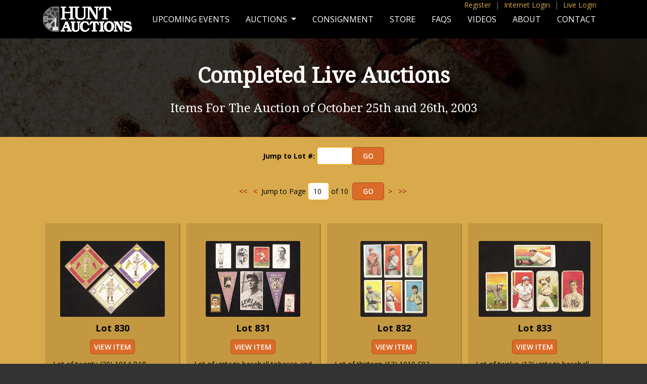

--- FILE ---
content_type: text/html;charset=UTF-8
request_url: https://huntauctions.com/live/view_lots_items_list_closed.cfm?auction_num=17&start_number=901&last_number=1000&ViewLotsBy=100&page_num=10&prev_page_num=7&auction_type=2
body_size: 92673
content:


   
<!DOCTYPE html PUBLIC "-//W3C//DTD XHTML 1.0 Transitional//EN" "http://www.w3.org/TR/xhtml1/DTD/xhtml1-transitional.dtd">
<html xmlns="http://www.w3.org/1999/xhtml">
<head><script type="text/javascript" src="/cf_scripts/scripts/cfform.js"></script>
<script type="text/javascript" src="/cf_scripts/scripts/masks.js"></script>

<meta http-equiv="Content-Type" content="text/html; charset=UTF-8" />

<title>Hunt Auctions, LLC</title>
<link rel="stylesheet" href="//maxcdn.bootstrapcdn.com/font-awesome/4.3.0/css/font-awesome.min.css">
<link href='https://fonts.googleapis.com/css?family=Open+Sans:400,600,700,400italic,700italic|Droid+Serif' rel='stylesheet' type='text/css'>
<link rel="stylesheet" type="text/css" href="/css/style.css" />
<link rel="stylesheet" type="text/css" href="/css/responsive.css">
<link rel="stylesheet" type="text/css" href="/bootstrap/bootstrap.css">
    <script type="text/javascript" src="/js/jquery-3.5.1.min.js"></script>
<script type="text/javascript" src="/bootstrap/bootstrap.min.js"></script>
<script type="text/javascript">
<!--
    _CF_checkGoToPage = function(_CF_this)
    {
        //reset on submit
        _CF_error_exists = false;
        _CF_error_messages = new Array();
        _CF_error_fields = new Object();
        _CF_FirstErrorField = null;

        //form element page_num 'INTEGER' validation checks
        if (!_CF_checkinteger(_CF_this['page_num'].value, false,true))
        {
            _CF_onError(_CF_this, "page_num", _CF_this['page_num'].value, "A valid Page # is Required");
            _CF_error_exists = true;
        }


        //display error messages and return success
        if( _CF_error_exists )
        {
            if( _CF_error_messages.length > 0 )
            {
                // show alert() message
                _CF_onErrorAlert(_CF_error_messages);
                // set focus to first form error, if the field supports js focus().
                if( _CF_this[_CF_FirstErrorField].type == "text" )
                { _CF_this[_CF_FirstErrorField].focus(); }

            }
            return false;
        }else {
            return true;
        }
    }
//-->
</script>
<script type="text/javascript">
<!--
    _CF_checkGoToPage = function(_CF_this)
    {
        //reset on submit
        _CF_error_exists = false;
        _CF_error_messages = new Array();
        _CF_error_fields = new Object();
        _CF_FirstErrorField = null;

        //form element page_num 'INTEGER' validation checks
        if (!_CF_checkinteger(_CF_this['page_num'].value, false,true))
        {
            _CF_onError(_CF_this, "page_num", _CF_this['page_num'].value, "A valid Page # is Required");
            _CF_error_exists = true;
        }


        //display error messages and return success
        if( _CF_error_exists )
        {
            if( _CF_error_messages.length > 0 )
            {
                // show alert() message
                _CF_onErrorAlert(_CF_error_messages);
                // set focus to first form error, if the field supports js focus().
                if( _CF_this[_CF_FirstErrorField].type == "text" )
                { _CF_this[_CF_FirstErrorField].focus(); }

            }
            return false;
        }else {
            return true;
        }
    }
//-->
</script>
</head>
<body>

	<style type="text/css">
@media screen and (min-width: 768px){
  .dropdown:hover .dropdown-menu, .btn-group:hover .dropdown-menu{
        display: block;
    }
    .dropdown-menu{
        margin-top: 0;
    }
    .dropdown-toggle{
        margin-bottom: 2px;
    }
    .navbar .dropdown-toggle, .nav-tabs .dropdown-toggle{
        margin-bottom: 0;
    }
}
</style>
<script type="text/javascript">
$(document).ready(function(){
    $(".dropdown, .btn-group").hover(function(){
        var dropdownMenu = $(this).children(".dropdown-menu");
        if(dropdownMenu.is(":visible")){
            dropdownMenu.parent().toggleClass("open");
        }
    });
});     
</script>



<div id="body-bg">
<div class="pagewide top-quick-menu d-none d-lg-block fixed-top">
    <div class="container">

<a href="https://www.huntauctions.com/phone/registration.cfm">Register</a> <span>|</span> <a href="https://huntauctions.com/phone/login_registration.cfm">Internet Login</a> <span>|</span> <a href="https://huntauctions.com/live/login_registration.cfm">Live Login</a> 



</div>
</div>
<nav class="navbar fixed-top navbar-expand-lg navbar-dark bg-dark">
<div class="container-lg">
  <a class="navbar-brand" href="https://huntauctions.com/"><img src="/images/responsive/hunt-logo.png" alt="Hunt Auctions, LLC"></a>
  <button class="navbar-toggler" type="button" data-toggle="collapse" data-target="#navbarSupportedContent" aria-controls="navbarSupportedContent" aria-expanded="false" aria-label="Toggle navigation">
    <span class="navbar-toggler-icon"></span>
  </button>

  <div class="collapse navbar-collapse" id="navbarSupportedContent">

    <ul class="navbar-nav ml-auto">

      <li class="nav-item">
        <a class="nav-link menu-item " href="/upcoming-events.cfm">Upcoming Events</a>
      </li>
      <li class="nav-item dropdown">
        <a class="nav-link dropdown-toggle" href="/auctions.cfm" id="navbarDropdown" role="button" data-toggle="dropdown" aria-haspopup="true" aria-expanded="false">
          Auctions
        </a>
        <div class="dropdown-menu" aria-labelledby="navbarDropdown">
          <a class="dropdown-item" href="/live/current.cfm">LIVE Auction</a>
          
		  <a class="dropdown-item" href="/phone/current.cfm">Internet Auction</a>
		  
          <a class="dropdown-item" href="/live/completed_auction.cfm">Completed Live Auction Results</a>
          
		  <a class="dropdown-item" href="/ruth.cfm">Babe Ruth Collection</a>
 
        </div>
      </li>
        
        <li class="nav-item">
        <a class="nav-link menu-item" href="/consignment.cfm">Consignment</a>
      </li> 
        
          <li class="nav-item">
        <a class="nav-link menu-item" href="https://store.huntauctions.com/">Store</a>
      </li> 
        
              <li class="nav-item">
        <a class="nav-link menu-item" href="/faqs.cfm">FAQs</a>
      </li> 
        
          <li class="nav-item">
        <a class="nav-link menu-item" href="/videos.cfm">Videos</a>
      </li> 
        
          <li class="nav-item">
        <a class="nav-link menu-item " href="/about.cfm">About</a>
      </li> 
        
          <li class="nav-item">
        <a class="nav-link menu-item  " href="/contact.cfm">Contact</a>
      </li> 
          




  <li class="nav-item hidden">
<a href="https://huntauctions.com/phone/registration.cfm">Register</a>
  </li> 

  <li class="nav-item hidden">
        <a href="https://huntauctions.com/phone/login_registration.cfm">Internet Log In</a>
      </li> 

  <li class="nav-item hidden">
<a href="https://huntauctions.com/live/login_registration.cfm">Live Login</a>
  </li> 







        
    </ul>
  </div>
  </div>
</nav>
		 <button onclick="topFunction()" id="myBtn" title="Go to top">Top</button>
 <div id="page-title-wrap" style="background-image:url('/images/responsive/banner-completed-live-auctions.jpg');">
<div id="page-title-short">
<h1>Completed Live Auctions</h1>
	<h3>Items For The Auction of October 25th and 26th, 2003</h3>
</div>
</div>

 <div style="text-align:center" class="pb-3">  
<FORM name="searchLot" ACTION="view_lots_items_list_closed.cfm" method="post">
 	<strong>Jump to Lot #:</strong> <input type="text" name="searchBy" value="" size="5"><input type="submit" name="submitit" value="Go">
	<input type="hidden" name="auction_num" value="17">
	 
		<input type="hidden" name="auction_type" value="2">
	
</form><br>
</div>


	<div style="text-align:center" class="pb-3">
	<form name="GoToPage" id="GoToPage" action="view_lots_items_list_closed.cfm" method="post" onsubmit="return _CF_checkGoToPage(this)"><a href="view_lots_items_list_closed.cfm?auction_num=17&start_number=1&last_number=100&ViewLotsBy=100&page_num=1&prev_page_num=10&auction_type=2"><<</a>&nbsp;&nbsp;&nbsp;<a href="view_lots_items_list_closed.cfm?auction_num=17&start_number=801&last_number=900&ViewLotsBy=100&page_num=9&prev_page_num=10&auction_type=2"><</a>&nbsp; 
Jump to Page <input name="page_num" id="page_num"  type="text" value="10" size="1"  /> of 10 &nbsp;<input type="submit" name="submitpage" value="Go"> 
		<input name="auction_num" id="auction_num"  type="hidden" value="17" /> <input name="auction_type" id="auction_type"  type="hidden" value="2" /><input name="prev_page_num" id="prev_page_num"  type="hidden" value="10" /><input name="ViewLotsBy" id="ViewLotsBy"  type="hidden" value="100" /><input name="start_number" id="start_number"  type="hidden" value="901" />
		&nbsp;<a href="">></a>&nbsp;&nbsp;&nbsp;<a href="view_lots_items_list_closed.cfm?auction_num=17&start_number=901&last_number=1000&ViewLotsBy=100&page_num=10&prev_page_num=10&auction_type=2">>></a>&nbsp;<br>
	</form>

	</div>

   
	<div class="tiles">

				
					
					<div class="tile-wrap">
					
		<div class="item-image">
          
		  	 <div style="text-align:center; margin:10px 0;">
					
						<a href="imageviewer_online.cfm?auction_num=17&lot_num=830&lot_qual=" target="_top">
	    			<img src="../imgoct03/830.jpg" ></a>
						
						
					
			</div>
 		 
                </div>

             
      <div class="item-lot"><b>Lot 830</b></div>          
       <div style="text-align:center; margin:10px 0;">
           
		   
<a href="imageviewer.cfm?auction_num=17&lot_num=830&lot_qual=&BP" target="_top" class="btn-orange">
										View Item</a>
			
         </div>
      
       <div class="item-desc">Lot of twenty-(20) 1914 B18 baseball tobacco blankets. </div>    
      
      
      
 <div class="item-estimate" style="font-size:16px;margin-bottom:5px;">
                      
	  
            <strong>Est. Price Range</strong><br>

</div>  

<div class="item-sold-for" style="font-size:16px;">     
<strong>Sold For Price</strong><br/>
	
								
								<a href="https://huntauctions.com/live/login_registration.cfm">Login</a> or <a href="https://huntauctions.com/phone/registration.cfm">Register</a></font>
									
                  </div>
       <div class="clear"></div>

                    </div>
					
					
					<div class="tile-wrap">
					
		<div class="item-image">
          
		  	 <div style="text-align:center; margin:10px 0;">
					
						<a href="imageviewer_online.cfm?auction_num=17&lot_num=831&lot_qual=" target="_top">
	    			<img src="../imgoct03/831.jpg" ></a>
						
						
					
			</div>
 		 
                </div>

             
      <div class="item-lot"><b>Lot 831</b></div>          
       <div style="text-align:center; margin:10px 0;">
           
		   
<a href="imageviewer.cfm?auction_num=17&lot_num=831&lot_qual=&BP" target="_top" class="btn-orange">
										View Item</a>
			
         </div>
      
       <div class="item-desc">Lot of vintage baseball tobacco and candy cards c.1910-1930's. Total of (26) cads incl. (4) 1916 BF2 pennants, T-205 cards, (4) 1904 Fan Craze cards, Goudey premium cards, and several misc. candy cards incl. Vosskamps and Cracker Jack: Range GD-EX/MT</div>    
      
      
      
 <div class="item-estimate" style="font-size:16px;margin-bottom:5px;">
                      
	  
            <strong>Est. Price Range</strong><br>

</div>  

<div class="item-sold-for" style="font-size:16px;">     
<strong>Sold For Price</strong><br/>
	
								
								<a href="https://huntauctions.com/live/login_registration.cfm">Login</a> or <a href="https://huntauctions.com/phone/registration.cfm">Register</a></font>
									
                  </div>
       <div class="clear"></div>

                    </div>
					
					
					<div class="tile-wrap">
					
		<div class="item-image">
          
		  	 <div style="text-align:center; margin:10px 0;">
					
						<a href="imageviewer_online.cfm?auction_num=17&lot_num=832&lot_qual=" target="_top">
	    			<img src="../imgoct03/832.jpg" ></a>
						
						
					
			</div>
 		 
                </div>

             
      <div class="item-lot"><b>Lot 832</b></div>          
       <div style="text-align:center; margin:10px 0;">
           
		   
<a href="imageviewer.cfm?auction_num=17&lot_num=832&lot_qual=&BP" target="_top" class="btn-orange">
										View Item</a>
			
         </div>
      
       <div class="item-desc">Lot of thirteen-(13) 1910 E93 Standard Caramel baseball cards. </div>    
      
      
      
 <div class="item-estimate" style="font-size:16px;margin-bottom:5px;">
                      
	  
            <strong>Est. Price Range</strong><br>

</div>  

<div class="item-sold-for" style="font-size:16px;">     
<strong>Sold For Price</strong><br/>
	
								
								<a href="https://huntauctions.com/live/login_registration.cfm">Login</a> or <a href="https://huntauctions.com/phone/registration.cfm">Register</a></font>
									
                  </div>
       <div class="clear"></div>

                    </div>
					
					
					<div class="tile-wrap">
					
		<div class="item-image">
          
		  	 <div style="text-align:center; margin:10px 0;">
					
						<a href="imageviewer_online.cfm?auction_num=17&lot_num=833&lot_qual=" target="_top">
	    			<img src="../imgoct03/833.jpg" ></a>
						
						
					
			</div>
 		 
                </div>

             
      <div class="item-lot"><b>Lot 833</b></div>          
       <div style="text-align:center; margin:10px 0;">
           
		   
<a href="imageviewer.cfm?auction_num=17&lot_num=833&lot_qual=&BP" target="_top" class="btn-orange">
										View Item</a>
			
         </div>
      
       <div class="item-desc">Lot of twelve-(12) vintage baseball caramel and tobacco cards. Includes 1908 E102 Honus Wagner (GD-VG), (7) 1909-11 E90-1 American Caramel cards incl. Bender and Chase, and several other misc. cards incl. Shean caramel card with unusual animal card set advertising on back: Range GD-VG/EX</div>    
      
      
      
 <div class="item-estimate" style="font-size:16px;margin-bottom:5px;">
                      
	  
            <strong>Est. Price Range</strong><br>

</div>  

<div class="item-sold-for" style="font-size:16px;">     
<strong>Sold For Price</strong><br/>
	
								
								<a href="https://huntauctions.com/live/login_registration.cfm">Login</a> or <a href="https://huntauctions.com/phone/registration.cfm">Register</a></font>
									
                  </div>
       <div class="clear"></div>

                    </div>
					
					
					<div class="tile-wrap">
					
		<div class="item-image">
          
		  	 <div style="text-align:center; margin:10px 0;">
					
						<a href="imageviewer_online.cfm?auction_num=17&lot_num=834&lot_qual=" target="_top">
	    			<img src="../imgoct03/834.jpg" ></a>
						
						
					
			</div>
 		 
                </div>

             
      <div class="item-lot"><b>Lot 834</b></div>          
       <div style="text-align:center; margin:10px 0;">
           
		   
<a href="imageviewer.cfm?auction_num=17&lot_num=834&lot_qual=&BP" target="_top" class="btn-orange">
										View Item</a>
			
         </div>
      
       <div class="item-desc">Lot of seventy six-(76) American Caramel baseball cards. Includes both 1921 E121 and 1922 E121 cards, clean overall group incl. Johnson, Pennock, McGraw, Frisch, Huggins, Faber, and Schalk: Range VG-EX/MT</div>    
      
      
      
 <div class="item-estimate" style="font-size:16px;margin-bottom:5px;">
                      
	  
            <strong>Est. Price Range</strong><br>

</div>  

<div class="item-sold-for" style="font-size:16px;">     
<strong>Sold For Price</strong><br/>
	
								
								<a href="https://huntauctions.com/live/login_registration.cfm">Login</a> or <a href="https://huntauctions.com/phone/registration.cfm">Register</a></font>
									
                  </div>
       <div class="clear"></div>

                    </div>
					
					
					<div class="tile-wrap">
					
		<div class="item-image">
          
		  	 <div style="text-align:center; margin:10px 0;">
					
						<a href="imageviewer_online.cfm?auction_num=17&lot_num=835&lot_qual=" target="_top">
	    			<img src="../imgoct03/835.jpg" ></a>
						
						
					
			</div>
 		 
                </div>

             
      <div class="item-lot"><b>Lot 835</b></div>          
       <div style="text-align:center; margin:10px 0;">
           
		   
<a href="imageviewer.cfm?auction_num=17&lot_num=835&lot_qual=&BP" target="_top" class="btn-orange">
										View Item</a>
			
         </div>
      
       <div class="item-desc">Lot of eleven-(11) 1922 W575-2 baseball cards. </div>    
      
      
      
 <div class="item-estimate" style="font-size:16px;margin-bottom:5px;">
                      
	  
            <strong>Est. Price Range</strong><br>

</div>  

<div class="item-sold-for" style="font-size:16px;">     
<strong>Sold For Price</strong><br/>
	
								
								<a href="https://huntauctions.com/live/login_registration.cfm">Login</a> or <a href="https://huntauctions.com/phone/registration.cfm">Register</a></font>
									
                  </div>
       <div class="clear"></div>

                    </div>
					
					
					<div class="tile-wrap">
					
		<div class="item-image">
          
		  	 <div style="text-align:center; margin:10px 0;">
					
						<a href="imageviewer_online.cfm?auction_num=17&lot_num=836&lot_qual=" target="_top">
	    			<img src="../imgoct03/836.jpg" ></a>
						
						
					
			</div>
 		 
                </div>

             
      <div class="item-lot"><b>Lot 836</b></div>          
       <div style="text-align:center; margin:10px 0;">
           
		   
<a href="imageviewer.cfm?auction_num=17&lot_num=836&lot_qual=&BP" target="_top" class="btn-orange">
										View Item</a>
			
         </div>
      
       <div class="item-desc">Lot of thirteen-(13) early baseball tobacco and candy cards to include Contentea tobacco cards. </div>    
      
      
      
 <div class="item-estimate" style="font-size:16px;margin-bottom:5px;">
                      
	  
            <strong>Est. Price Range</strong><br>

</div>  

<div class="item-sold-for" style="font-size:16px;">     
<strong>Sold For Price</strong><br/>
	
								
								<a href="https://huntauctions.com/live/login_registration.cfm">Login</a> or <a href="https://huntauctions.com/phone/registration.cfm">Register</a></font>
									
                  </div>
       <div class="clear"></div>

                    </div>
					
					
					<div class="tile-wrap">
					
		<div class="item-image">
          
		  	 <div style="text-align:center; margin:10px 0;">
					
						<a href="imageviewer_online.cfm?auction_num=17&lot_num=837&lot_qual=" target="_top">
	    			<img src="../imgoct03/837.jpg" ></a>
						
						
					
			</div>
 		 
                </div>

             
      <div class="item-lot"><b>Lot 837</b></div>          
       <div style="text-align:center; margin:10px 0;">
           
		   
<a href="imageviewer.cfm?auction_num=17&lot_num=837&lot_qual=&BP" target="_top" class="btn-orange">
										View Item</a>
			
         </div>
      
       <div class="item-desc">Lot of one hundred and fifteen-(115) 1909-11 T-206 baseball tobacco cards. </div>    
      
      
      
 <div class="item-estimate" style="font-size:16px;margin-bottom:5px;">
                      
	  
            <strong>Est. Price Range</strong><br>

</div>  

<div class="item-sold-for" style="font-size:16px;">     
<strong>Sold For Price</strong><br/>
	
								
								<a href="https://huntauctions.com/live/login_registration.cfm">Login</a> or <a href="https://huntauctions.com/phone/registration.cfm">Register</a></font>
									
                  </div>
       <div class="clear"></div>

                    </div>
					
					
					<div class="tile-wrap">
					
		<div class="item-image">
          
		  	 <div style="text-align:center; margin:10px 0;">
					
						<a href="imageviewer_online.cfm?auction_num=17&lot_num=838&lot_qual=" target="_top">
	    			<img src="../imgoct03/838.jpg" ></a>
						
						
					
			</div>
 		 
                </div>

             
      <div class="item-lot"><b>Lot 838</b></div>          
       <div style="text-align:center; margin:10px 0;">
           
		   
<a href="imageviewer.cfm?auction_num=17&lot_num=838&lot_qual=&BP" target="_top" class="btn-orange">
										View Item</a>
			
         </div>
      
       <div class="item-desc">1909-11 T-206 Ty Cobb. </div>    
      
      
      
 <div class="item-estimate" style="font-size:16px;margin-bottom:5px;">
                      
	  
            <strong>Est. Price Range</strong><br>

</div>  

<div class="item-sold-for" style="font-size:16px;">     
<strong>Sold For Price</strong><br/>
	
								
								<a href="https://huntauctions.com/live/login_registration.cfm">Login</a> or <a href="https://huntauctions.com/phone/registration.cfm">Register</a></font>
									
                  </div>
       <div class="clear"></div>

                    </div>
					
					
					<div class="tile-wrap">
					
		<div class="item-image">
          
		  	 <div style="text-align:center; margin:10px 0;">
					
						<a href="imageviewer_online.cfm?auction_num=17&lot_num=839&lot_qual=" target="_top">
	    			<img src="../imgoct03/839.jpg" ></a>
						
						
					
			</div>
 		 
                </div>

             
      <div class="item-lot"><b>Lot 839</b></div>          
       <div style="text-align:center; margin:10px 0;">
           
		   
<a href="imageviewer.cfm?auction_num=17&lot_num=839&lot_qual=&BP" target="_top" class="btn-orange">
										View Item</a>
			
         </div>
      
       <div class="item-desc">Lot of sixty seven (67) vintage non-sports cards to include Goudey Indian cards, Soldier Boys, and War Gum cards: Range GD-EX/MT</div>    
      
      
      
 <div class="item-estimate" style="font-size:16px;margin-bottom:5px;">
                      
	  
            <strong>Est. Price Range</strong><br>

</div>  

<div class="item-sold-for" style="font-size:16px;">     
<strong>Sold For Price</strong><br/>
	
								
								<a href="https://huntauctions.com/live/login_registration.cfm">Login</a> or <a href="https://huntauctions.com/phone/registration.cfm">Register</a></font>
									
                  </div>
       <div class="clear"></div>

                    </div>
					
					
					<div class="tile-wrap">
					
		<div class="item-image">
          
		  	 <div style="text-align:center; margin:10px 0;">
					
						<a href="imageviewer_online.cfm?auction_num=17&lot_num=840&lot_qual=" target="_top">
	    			<img src="../imgoct03/840.jpg" ></a>
						
						
					
			</div>
 		 
                </div>

             
      <div class="item-lot"><b>Lot 840</b></div>          
       <div style="text-align:center; margin:10px 0;">
           
		   
<a href="imageviewer.cfm?auction_num=17&lot_num=840&lot_qual=&BP" target="_top" class="btn-orange">
										View Item</a>
			
         </div>
      
       <div class="item-desc">Lot of two-(2) 1933 Goudey baseball star cards: Lou Gehrig #92: VG-EX and Herb Pennock #138: VG</div>    
      
      
      
 <div class="item-estimate" style="font-size:16px;margin-bottom:5px;">
                      
	  
            <strong>Est. Price Range</strong><br>

</div>  

<div class="item-sold-for" style="font-size:16px;">     
<strong>Sold For Price</strong><br/>
	
								
								<a href="https://huntauctions.com/live/login_registration.cfm">Login</a> or <a href="https://huntauctions.com/phone/registration.cfm">Register</a></font>
									
                  </div>
       <div class="clear"></div>

                    </div>
					
					
					<div class="tile-wrap">
					
		<div class="item-image">
          
		  	 <div style="text-align:center; margin:10px 0;">
					
						<a href="imageviewer_online.cfm?auction_num=17&lot_num=841&lot_qual=" target="_top">
	    			<img src="../imgoct03/841.jpg" ></a>
						
						
					
			</div>
 		 
                </div>

             
      <div class="item-lot"><b>Lot 841</b></div>          
       <div style="text-align:center; margin:10px 0;">
           
		   
<a href="imageviewer.cfm?auction_num=17&lot_num=841&lot_qual=&BP" target="_top" class="btn-orange">
										View Item</a>
			
         </div>
      
       <div class="item-desc">1939 Play Ball  Mel Ott auto. </div>    
      
      
      
 <div class="item-estimate" style="font-size:16px;margin-bottom:5px;">
                      
	  
            <strong>Est. Price Range</strong><br>

</div>  

<div class="item-sold-for" style="font-size:16px;">     
<strong>Sold For Price</strong><br/>
	
								
								<a href="https://huntauctions.com/live/login_registration.cfm">Login</a> or <a href="https://huntauctions.com/phone/registration.cfm">Register</a></font>
									
                  </div>
       <div class="clear"></div>

                    </div>
					
					
					<div class="tile-wrap">
					
		<div class="item-image">
          
		  	 <div style="text-align:center; margin:10px 0;">
					
						<a href="imageviewer_online.cfm?auction_num=17&lot_num=842&lot_qual=" target="_top">
	    			<img src="../imgoct03/842.jpg" ></a>
						
						
					
			</div>
 		 
                </div>

             
      <div class="item-lot"><b>Lot 842</b></div>          
       <div style="text-align:center; margin:10px 0;">
           
		   
<a href="imageviewer.cfm?auction_num=17&lot_num=842&lot_qual=&BP" target="_top" class="btn-orange">
										View Item</a>
			
         </div>
      
       <div class="item-desc">Lot of Play Ball baseball cards to include: (96) 1940 Play Ball cards incl. Baker, Vaughan, Waner, Casey, and Walters: Range GD-EX/MT and (7) 1939 Play Ball cards incl. Waner and Vaughan: Range VG-EX</div>    
      
      
      
 <div class="item-estimate" style="font-size:16px;margin-bottom:5px;">
                      
	  
            <strong>Est. Price Range</strong><br>

</div>  

<div class="item-sold-for" style="font-size:16px;">     
<strong>Sold For Price</strong><br/>
	
								
								<a href="https://huntauctions.com/live/login_registration.cfm">Login</a> or <a href="https://huntauctions.com/phone/registration.cfm">Register</a></font>
									
                  </div>
       <div class="clear"></div>

                    </div>
					
					
					<div class="tile-wrap">
					
		<div class="item-image">
          
		  	 <div style="text-align:center; margin:10px 0;">
					
						<a href="imageviewer_online.cfm?auction_num=17&lot_num=843&lot_qual=" target="_top">
	    			<img src="../imgoct03/843.jpg" ></a>
						
						
					
			</div>
 		 
                </div>

             
      <div class="item-lot"><b>Lot 843</b></div>          
       <div style="text-align:center; margin:10px 0;">
           
		   
<a href="imageviewer.cfm?auction_num=17&lot_num=843&lot_qual=&BP" target="_top" class="btn-orange">
										View Item</a>
			
         </div>
      
       <div class="item-desc">Lot of thirty four baseball star cards c.1950-70's. Includes Musial (auto.), (2) N.Ryan auto. cards, (4) football cards incl. Namth and Unitas, Mantle, Aaron, and Banks: Range VG-NM</div>    
      
      
      
 <div class="item-estimate" style="font-size:16px;margin-bottom:5px;">
                      
	  
            <strong>Est. Price Range</strong><br>

</div>  

<div class="item-sold-for" style="font-size:16px;">     
<strong>Sold For Price</strong><br/>
	
								
								<a href="https://huntauctions.com/live/login_registration.cfm">Login</a> or <a href="https://huntauctions.com/phone/registration.cfm">Register</a></font>
									
                  </div>
       <div class="clear"></div>

                    </div>
					
					
					<div class="tile-wrap">
					
		<div class="item-image">
          
		  	 <div style="text-align:center; margin:10px 0;">
					
						<a href="imageviewer_online.cfm?auction_num=17&lot_num=844&lot_qual=" target="_top">
	    			<img src="../imgoct03/844.jpg" ></a>
						
						
					
			</div>
 		 
                </div>

             
      <div class="item-lot"><b>Lot 844</b></div>          
       <div style="text-align:center; margin:10px 0;">
           
		   
<a href="imageviewer.cfm?auction_num=17&lot_num=844&lot_qual=&BP" target="_top" class="btn-orange">
										View Item</a>
			
         </div>
      
       <div class="item-desc">Lot of two-(2) Mickey Mantle cards: 1954 Bowman #65: EX-MT and 1956 Topps #135 (has some surface undualtion): EX</div>    
      
      
      
 <div class="item-estimate" style="font-size:16px;margin-bottom:5px;">
                      
	  
            <strong>Est. Price Range</strong><br>

</div>  

<div class="item-sold-for" style="font-size:16px;">     
<strong>Sold For Price</strong><br/>
	
								
								<a href="https://huntauctions.com/live/login_registration.cfm">Login</a> or <a href="https://huntauctions.com/phone/registration.cfm">Register</a></font>
									
                  </div>
       <div class="clear"></div>

                    </div>
					
					
					<div class="tile-wrap">
					
		<div class="item-image">
          
		  	 <div style="text-align:center; margin:10px 0;">
					
						<a href="imageviewer_online.cfm?auction_num=17&lot_num=845&lot_qual=" target="_top">
	    			<img src="../imgoct03/845.jpg" ></a>
						
						
					
			</div>
 		 
                </div>

             
      <div class="item-lot"><b>Lot 845</b></div>          
       <div style="text-align:center; margin:10px 0;">
           
		   
<a href="imageviewer.cfm?auction_num=17&lot_num=845&lot_qual=&BP" target="_top" class="btn-orange">
										View Item</a>
			
         </div>
      
       <div class="item-desc">Lot of twelve-(12) Mickey Mantle baseball cards to include: 1953 Topps, 1955 Bowman, 1954 Bowman, 1953 Bowman Color, 1952 Bowman, 1960 Topps, 1959 Topps, 1958 Topps All-Star, 1958 Topps, 1957 Topps Mantle/Berra, 1957 Topps, and 1956 Topps: Range VG-EX/MT</div>    
      
      
      
 <div class="item-estimate" style="font-size:16px;margin-bottom:5px;">
                      
	  
            <strong>Est. Price Range</strong><br>

</div>  

<div class="item-sold-for" style="font-size:16px;">     
<strong>Sold For Price</strong><br/>
	
								
								<a href="https://huntauctions.com/live/login_registration.cfm">Login</a> or <a href="https://huntauctions.com/phone/registration.cfm">Register</a></font>
									
                  </div>
       <div class="clear"></div>

                    </div>
					
					
					<div class="tile-wrap">
					
		<div class="item-image">
          
		  	 <div style="text-align:center; margin:10px 0;">
					
						<a href="imageviewer_online.cfm?auction_num=17&lot_num=846&lot_qual=" target="_top">
	    			<img src="../imgoct03/846.jpg" ></a>
						
						
					
			</div>
 		 
                </div>

             
      <div class="item-lot"><b>Lot 846</b></div>          
       <div style="text-align:center; margin:10px 0;">
           
		   
<a href="imageviewer.cfm?auction_num=17&lot_num=846&lot_qual=&BP" target="_top" class="btn-orange">
										View Item</a>
			
         </div>
      
       <div class="item-desc">Lot of vintage baseball cards c.1950-70's to include: (84) misc. cards incl. 1955 Bowman and 1959 Topps: Range GD-NM and (65) 1955 Topps common player cards: Range VG-NM</div>    
      
      
      
 <div class="item-estimate" style="font-size:16px;margin-bottom:5px;">
                      
	  
            <strong>Est. Price Range</strong><br>

</div>  

<div class="item-sold-for" style="font-size:16px;">     
<strong>Sold For Price</strong><br/>
	
								
								<a href="https://huntauctions.com/live/login_registration.cfm">Login</a> or <a href="https://huntauctions.com/phone/registration.cfm">Register</a></font>
									
                  </div>
       <div class="clear"></div>

                    </div>
					
					
					<div class="tile-wrap">
					
		<div class="item-image">
          
		  	 <div style="text-align:center; margin:10px 0;">
					
						<a href="imageviewer_online.cfm?auction_num=17&lot_num=847&lot_qual=" target="_top">
	    			<img src="../imgoct03/847.jpg" ></a>
						
						
					
			</div>
 		 
                </div>

             
      <div class="item-lot"><b>Lot 847</b></div>          
       <div style="text-align:center; margin:10px 0;">
           
		   
<a href="imageviewer.cfm?auction_num=17&lot_num=847&lot_qual=&BP" target="_top" class="btn-orange">
										View Item</a>
			
         </div>
      
       <div class="item-desc">Lot of sixty three-(63) vintage Topps and Bowman baseball cards c.1950-60's. </div>    
      
      
      
 <div class="item-estimate" style="font-size:16px;margin-bottom:5px;">
                      
	  
            <strong>Est. Price Range</strong><br>

</div>  

<div class="item-sold-for" style="font-size:16px;">     
<strong>Sold For Price</strong><br/>
	
								
								<a href="https://huntauctions.com/live/login_registration.cfm">Login</a> or <a href="https://huntauctions.com/phone/registration.cfm">Register</a></font>
									
                  </div>
       <div class="clear"></div>

                    </div>
					
					
					<div class="tile-wrap">
					
		<div class="item-image">
          
		  	 <div style="text-align:center; margin:10px 0;">
					
						<a href="imageviewer_online.cfm?auction_num=17&lot_num=848&lot_qual=" target="_top">
	    			<img src="../imgoct03/848.jpg" ></a>
						
						
					
			</div>
 		 
                </div>

             
      <div class="item-lot"><b>Lot 848</b></div>          
       <div style="text-align:center; margin:10px 0;">
           
		   
<a href="imageviewer.cfm?auction_num=17&lot_num=848&lot_qual=&BP" target="_top" class="btn-orange">
										View Item</a>
			
         </div>
      
       <div class="item-desc">1967 Topps baseball card set. </div>    
      
      
      
 <div class="item-estimate" style="font-size:16px;margin-bottom:5px;">
                      
	  
            <strong>Est. Price Range</strong><br>

</div>  

<div class="item-sold-for" style="font-size:16px;">     
<strong>Sold For Price</strong><br/>
	
								
								<a href="https://huntauctions.com/live/login_registration.cfm">Login</a> or <a href="https://huntauctions.com/phone/registration.cfm">Register</a></font>
									
                  </div>
       <div class="clear"></div>

                    </div>
					
					
					<div class="tile-wrap">
					
		<div class="item-image">
          
		  	 <div style="text-align:center; margin:10px 0;">
					
						<a href="imageviewer_online.cfm?auction_num=17&lot_num=849&lot_qual=" target="_top">
	    			<img src="../imgoct03/849.jpg" ></a>
						
						
					
			</div>
 		 
                </div>

             
      <div class="item-lot"><b>Lot 849</b></div>          
       <div style="text-align:center; margin:10px 0;">
           
		   
<a href="imageviewer.cfm?auction_num=17&lot_num=849&lot_qual=&BP" target="_top" class="btn-orange">
										View Item</a>
			
         </div>
      
       <div class="item-desc">Lot of two-(2) Topps baseball card sets: 1975 and 1976 Topps sets each including several key rookie cards of the era. </div>    
      
      
      
 <div class="item-estimate" style="font-size:16px;margin-bottom:5px;">
                      
	  
            <strong>Est. Price Range</strong><br>

</div>  

<div class="item-sold-for" style="font-size:16px;">     
<strong>Sold For Price</strong><br/>
	
								
								<a href="https://huntauctions.com/live/login_registration.cfm">Login</a> or <a href="https://huntauctions.com/phone/registration.cfm">Register</a></font>
									
                  </div>
       <div class="clear"></div>

                    </div>
					
					
					<div class="tile-wrap">
					
		<div class="item-image">
          
		  	 <div style="text-align:center; margin:10px 0;">
					
						<a href="imageviewer_online.cfm?auction_num=17&lot_num=849&lot_qual=a" target="_top">
	    			<img src="../imgoct03/849a.jpg" ></a>
						
						
					
			</div>
 		 
                </div>

             
      <div class="item-lot"><b>Lot 849a</b></div>          
       <div style="text-align:center; margin:10px 0;">
           
		   
<a href="imageviewer.cfm?auction_num=17&lot_num=849&lot_qual=a&BP" target="_top" class="btn-orange">
										View Item</a>
			
         </div>
      
       <div class="item-desc"></div>    
      
      
      
 <div class="item-estimate" style="font-size:16px;margin-bottom:5px;">
                      
	  
            <strong>Est. Price Range</strong><br>

</div>  

<div class="item-sold-for" style="font-size:16px;">     
<strong>Sold For Price</strong><br/>
	
								
								<a href="https://huntauctions.com/live/login_registration.cfm">Login</a> or <a href="https://huntauctions.com/phone/registration.cfm">Register</a></font>
									
                  </div>
       <div class="clear"></div>

                    </div>
					
					
					<div class="tile-wrap">
					
		<div class="item-image">
          
		  	 <div style="text-align:center; margin:10px 0;">
					
						<a href="imageviewer_online.cfm?auction_num=17&lot_num=850&lot_qual=" target="_top">
	    			<img src="../imgoct03/850.jpg" ></a>
						
						
					
			</div>
 		 
                </div>

             
      <div class="item-lot"><b>Lot 850</b></div>          
       <div style="text-align:center; margin:10px 0;">
           
		   
<a href="imageviewer.cfm?auction_num=17&lot_num=850&lot_qual=&BP" target="_top" class="btn-orange">
										View Item</a>
			
         </div>
      
       <div class="item-desc">Lot of golf related auto. items to include: (76) 1991 Pro Set auto. golf cards incl. Sluman  and Roberts: NM and (10) auto. golf balls incl. Ray Flloyd, Billy Casper, and actor Art Carney: Range EX-NM. </div>    
      
      
      
 <div class="item-estimate" style="font-size:16px;margin-bottom:5px;">
                      
	  
            <strong>Est. Price Range</strong><br>

</div>  

<div class="item-sold-for" style="font-size:16px;">     
<strong>Sold For Price</strong><br/>
	
								
								<a href="https://huntauctions.com/live/login_registration.cfm">Login</a> or <a href="https://huntauctions.com/phone/registration.cfm">Register</a></font>
									
                  </div>
       <div class="clear"></div>

                    </div>
					
					
					<div class="tile-wrap">
					
		<div class="item-image">
          
		  	 <div style="text-align:center; margin:10px 0;">
					
						<a href="imageviewer_online.cfm?auction_num=17&lot_num=851&lot_qual=" target="_top">
	    			<img src="../imgoct03/851.jpg" ></a>
						
						
					
			</div>
 		 
                </div>

             
      <div class="item-lot"><b>Lot 851</b></div>          
       <div style="text-align:center; margin:10px 0;">
           
		   
<a href="imageviewer.cfm?auction_num=17&lot_num=851&lot_qual=&BP" target="_top" class="btn-orange">
										View Item</a>
			
         </div>
      
       <div class="item-desc">Lot of five-(5) modern era golf auto. </div>    
      
      
      
 <div class="item-estimate" style="font-size:16px;margin-bottom:5px;">
                      
	  
            <strong>Est. Price Range</strong><br>

</div>  

<div class="item-sold-for" style="font-size:16px;">     
<strong>Sold For Price</strong><br/>
	
								
								<a href="https://huntauctions.com/live/login_registration.cfm">Login</a> or <a href="https://huntauctions.com/phone/registration.cfm">Register</a></font>
									
                  </div>
       <div class="clear"></div>

                    </div>
					
					
					<div class="tile-wrap">
					
		<div class="item-image">
          
		  	 <div style="text-align:center; margin:10px 0;">
					
						<a href="imageviewer_online.cfm?auction_num=17&lot_num=852&lot_qual=" target="_top">
	    			<img src="../imgoct03/852.jpg" ></a>
						
						
					
			</div>
 		 
                </div>

             
      <div class="item-lot"><b>Lot 852</b></div>          
       <div style="text-align:center; margin:10px 0;">
           
		   
<a href="imageviewer.cfm?auction_num=17&lot_num=852&lot_qual=&BP" target="_top" class="btn-orange">
										View Item</a>
			
         </div>
      
       <div class="item-desc">Lot of two-(2) Byron Nelson auto. </div>    
      
      
      
 <div class="item-estimate" style="font-size:16px;margin-bottom:5px;">
                      
	  
            <strong>Est. Price Range</strong><br>

</div>  

<div class="item-sold-for" style="font-size:16px;">     
<strong>Sold For Price</strong><br/>
	
								
								<a href="https://huntauctions.com/live/login_registration.cfm">Login</a> or <a href="https://huntauctions.com/phone/registration.cfm">Register</a></font>
									
                  </div>
       <div class="clear"></div>

                    </div>
					
					
					<div class="tile-wrap">
					
		<div class="item-image">
          
		  	 <div style="text-align:center; margin:10px 0;">
					
						<a href="imageviewer_online.cfm?auction_num=17&lot_num=853&lot_qual=" target="_top">
	    			<img src="../imgoct03/853.jpg" ></a>
						
						
					
			</div>
 		 
                </div>

             
      <div class="item-lot"><b>Lot 853</b></div>          
       <div style="text-align:center; margin:10px 0;">
           
		   
<a href="imageviewer.cfm?auction_num=17&lot_num=853&lot_qual=&BP" target="_top" class="btn-orange">
										View Item</a>
			
         </div>
      
       <div class="item-desc">Vintage Jack Nicklaus auto. </div>    
      
      
      
 <div class="item-estimate" style="font-size:16px;margin-bottom:5px;">
                      
	  
            <strong>Est. Price Range</strong><br>

</div>  

<div class="item-sold-for" style="font-size:16px;">     
<strong>Sold For Price</strong><br/>
	
								
								<a href="https://huntauctions.com/live/login_registration.cfm">Login</a> or <a href="https://huntauctions.com/phone/registration.cfm">Register</a></font>
									
                  </div>
       <div class="clear"></div>

                    </div>
					
					
					<div class="tile-wrap">
					
		<div class="item-image">
          
		  	 <div style="text-align:center; margin:10px 0;">
					
						<a href="imageviewer_online.cfm?auction_num=17&lot_num=854&lot_qual=" target="_top">
	    			<img src="../imgoct03/854.jpg" ></a>
						
						
					
			</div>
 		 
                </div>

             
      <div class="item-lot"><b>Lot 854</b></div>          
       <div style="text-align:center; margin:10px 0;">
           
		   
<a href="imageviewer.cfm?auction_num=17&lot_num=854&lot_qual=&BP" target="_top" class="btn-orange">
										View Item</a>
			
         </div>
      
       <div class="item-desc">John Dawson auto. </div>    
      
      
      
 <div class="item-estimate" style="font-size:16px;margin-bottom:5px;">
                      
	  
            <strong>Est. Price Range</strong><br>

</div>  

<div class="item-sold-for" style="font-size:16px;">     
<strong>Sold For Price</strong><br/>
	
								
								<a href="https://huntauctions.com/live/login_registration.cfm">Login</a> or <a href="https://huntauctions.com/phone/registration.cfm">Register</a></font>
									
                  </div>
       <div class="clear"></div>

                    </div>
					
					
					<div class="tile-wrap">
					
		<div class="item-image">
          
		  	 <div style="text-align:center; margin:10px 0;">
					
						<a href="imageviewer_online.cfm?auction_num=17&lot_num=855&lot_qual=" target="_top">
	    			<img src="../imgoct03/855.jpg" ></a>
						
						
					
			</div>
 		 
                </div>

             
      <div class="item-lot"><b>Lot 855</b></div>          
       <div style="text-align:center; margin:10px 0;">
           
		   
<a href="imageviewer.cfm?auction_num=17&lot_num=855&lot_qual=&BP" target="_top" class="btn-orange">
										View Item</a>
			
         </div>
      
       <div class="item-desc">Walter Hagen auto. </div>    
      
      
      
 <div class="item-estimate" style="font-size:16px;margin-bottom:5px;">
                      
	  
            <strong>Est. Price Range</strong><br>

</div>  

<div class="item-sold-for" style="font-size:16px;">     
<strong>Sold For Price</strong><br/>
	
								
								<a href="https://huntauctions.com/live/login_registration.cfm">Login</a> or <a href="https://huntauctions.com/phone/registration.cfm">Register</a></font>
									
                  </div>
       <div class="clear"></div>

                    </div>
					
					
					<div class="tile-wrap">
					
		<div class="item-image">
          
		  	 <div style="text-align:center; margin:10px 0;">
					
						<a href="imageviewer_online.cfm?auction_num=17&lot_num=856&lot_qual=" target="_top">
	    			<img src="../imgoct03/856.jpg" ></a>
						
						
					
			</div>
 		 
                </div>

             
      <div class="item-lot"><b>Lot 856</b></div>          
       <div style="text-align:center; margin:10px 0;">
           
		   
<a href="imageviewer.cfm?auction_num=17&lot_num=856&lot_qual=&BP" target="_top" class="btn-orange">
										View Item</a>
			
         </div>
      
       <div class="item-desc">Bobby Jones auto. </div>    
      
      
      
 <div class="item-estimate" style="font-size:16px;margin-bottom:5px;">
                      
	  
            <strong>Est. Price Range</strong><br>

</div>  

<div class="item-sold-for" style="font-size:16px;">     
<strong>Sold For Price</strong><br/>
	
								
								<a href="https://huntauctions.com/live/login_registration.cfm">Login</a> or <a href="https://huntauctions.com/phone/registration.cfm">Register</a></font>
									
                  </div>
       <div class="clear"></div>

                    </div>
					
					
					<div class="tile-wrap">
					
		<div class="item-image">
          
		  	 <div style="text-align:center; margin:10px 0;">
					
						<a href="imageviewer_online.cfm?auction_num=17&lot_num=857&lot_qual=" target="_top">
	    			<img src="../imgoct03/857.jpg" ></a>
						
						
					
			</div>
 		 
                </div>

             
      <div class="item-lot"><b>Lot 857</b></div>          
       <div style="text-align:center; margin:10px 0;">
           
		   
<a href="imageviewer.cfm?auction_num=17&lot_num=857&lot_qual=&BP" target="_top" class="btn-orange">
										View Item</a>
			
         </div>
      
       <div class="item-desc">Lot of two-(2) golf auto. </div>    
      
      
      
 <div class="item-estimate" style="font-size:16px;margin-bottom:5px;">
                      
	  
            <strong>Est. Price Range</strong><br>

</div>  

<div class="item-sold-for" style="font-size:16px;">     
<strong>Sold For Price</strong><br/>
	
								
								<a href="https://huntauctions.com/live/login_registration.cfm">Login</a> or <a href="https://huntauctions.com/phone/registration.cfm">Register</a></font>
									
                  </div>
       <div class="clear"></div>

                    </div>
					
					
					<div class="tile-wrap">
					
		<div class="item-image">
          
		  	 <div style="text-align:center; margin:10px 0;">
					
						<a href="imageviewer_online.cfm?auction_num=17&lot_num=858&lot_qual=" target="_top">
	    			<img src="../imgoct03/858.jpg" ></a>
						
						
					
			</div>
 		 
                </div>

             
      <div class="item-lot"><b>Lot 858</b></div>          
       <div style="text-align:center; margin:10px 0;">
           
		   
<a href="imageviewer.cfm?auction_num=17&lot_num=858&lot_qual=&BP" target="_top" class="btn-orange">
										View Item</a>
			
         </div>
      
       <div class="item-desc">Lot of three-(3) golf related framed items: TPG Championship flag auto. by several golfers incl. Calcavecchi, Floyd, and Furst (matted and framed): VG-EX; 1979 color print after Leroy Neiman painting (20"x20") matted and framed:EX-MT; and Golf team auto. </div>    
      
      
      
 <div class="item-estimate" style="font-size:16px;margin-bottom:5px;">
                      
	  
            <strong>Est. Price Range</strong><br>

</div>  

<div class="item-sold-for" style="font-size:16px;">     
<strong>Sold For Price</strong><br/>
	
								
								<a href="https://huntauctions.com/live/login_registration.cfm">Login</a> or <a href="https://huntauctions.com/phone/registration.cfm">Register</a></font>
									
                  </div>
       <div class="clear"></div>

                    </div>
					
					
					<div class="tile-wrap">
					
		<div class="item-image">
          
		  	 <div style="text-align:center; margin:10px 0;">
					
						<a href="imageviewer_online.cfm?auction_num=17&lot_num=859&lot_qual=" target="_top">
	    			<img src="../imgoct03/859.jpg" ></a>
						
						
					
			</div>
 		 
                </div>

             
      <div class="item-lot"><b>Lot 859</b></div>          
       <div style="text-align:center; margin:10px 0;">
           
		   
<a href="imageviewer.cfm?auction_num=17&lot_num=859&lot_qual=&BP" target="_top" class="btn-orange">
										View Item</a>
			
         </div>
      
       <div class="item-desc">Lot of golf related items to include: (15) vintage photographs incl. Snead and Hogan; 1966 CBS Math Play baseball hat attributed to Dave Marr; and album of misc. modern era golf cards (several are autographed) incl.1997 Champions of Golf cards: Range VG-NM</div>    
      
      
      
 <div class="item-estimate" style="font-size:16px;margin-bottom:5px;">
                      
	  
            <strong>Est. Price Range</strong><br>

</div>  

<div class="item-sold-for" style="font-size:16px;">     
<strong>Sold For Price</strong><br/>
	
								
								<a href="https://huntauctions.com/live/login_registration.cfm">Login</a> or <a href="https://huntauctions.com/phone/registration.cfm">Register</a></font>
									
                  </div>
       <div class="clear"></div>

                    </div>
					
					
					<div class="tile-wrap">
					
		<div class="item-image">
          
		  	 <div style="text-align:center; margin:10px 0;">
					
						<a href="imageviewer_online.cfm?auction_num=17&lot_num=859&lot_qual=a" target="_top">
	    			<img src="../imgoct03/859a.jpg" ></a>
						
						
					
			</div>
 		 
                </div>

             
      <div class="item-lot"><b>Lot 859a</b></div>          
       <div style="text-align:center; margin:10px 0;">
           
		   
<a href="imageviewer.cfm?auction_num=17&lot_num=859&lot_qual=a&BP" target="_top" class="btn-orange">
										View Item</a>
			
         </div>
      
       <div class="item-desc"></div>    
      
      
      
 <div class="item-estimate" style="font-size:16px;margin-bottom:5px;">
                      
	  
            <strong>Est. Price Range</strong><br>

</div>  

<div class="item-sold-for" style="font-size:16px;">     
<strong>Sold For Price</strong><br/>
	
								
								<a href="https://huntauctions.com/live/login_registration.cfm">Login</a> or <a href="https://huntauctions.com/phone/registration.cfm">Register</a></font>
									
                  </div>
       <div class="clear"></div>

                    </div>
					
					
					<div class="tile-wrap">
					
		<div class="item-image">
          
		  	 <div style="text-align:center; margin:10px 0;">
					
						<a href="imageviewer_online.cfm?auction_num=17&lot_num=860&lot_qual=" target="_top">
	    			<img src="../imgoct03/860.jpg" ></a>
						
						
					
			</div>
 		 
                </div>

             
      <div class="item-lot"><b>Lot 860</b></div>          
       <div style="text-align:center; margin:10px 0;">
           
		   
<a href="imageviewer.cfm?auction_num=17&lot_num=860&lot_qual=&BP" target="_top" class="btn-orange">
										View Item</a>
			
         </div>
      
       <div class="item-desc">Lot of twenty-three-(23) misc. </div>    
      
      
      
 <div class="item-estimate" style="font-size:16px;margin-bottom:5px;">
                      
	  
            <strong>Est. Price Range</strong><br>

</div>  

<div class="item-sold-for" style="font-size:16px;">     
<strong>Sold For Price</strong><br/>
	
								
								<a href="https://huntauctions.com/live/login_registration.cfm">Login</a> or <a href="https://huntauctions.com/phone/registration.cfm">Register</a></font>
									
                  </div>
       <div class="clear"></div>

                    </div>
					
					
					<div class="tile-wrap">
					
		<div class="item-image">
          
		  	 <div style="text-align:center; margin:10px 0;">
					
						<a href="imageviewer_online.cfm?auction_num=17&lot_num=861&lot_qual=" target="_top">
	    			<img src="../imgoct03/861.jpg" ></a>
						
						
					
			</div>
 		 
                </div>

             
      <div class="item-lot"><b>Lot 861</b></div>          
       <div style="text-align:center; margin:10px 0;">
           
		   
<a href="imageviewer.cfm?auction_num=17&lot_num=861&lot_qual=&BP" target="_top" class="btn-orange">
										View Item</a>
			
         </div>
      
       <div class="item-desc">Lot of five-(5) tennis related pieces to include: 1975 Pitt. </div>    
      
      
      
 <div class="item-estimate" style="font-size:16px;margin-bottom:5px;">
                      
	  
            <strong>Est. Price Range</strong><br>

</div>  

<div class="item-sold-for" style="font-size:16px;">     
<strong>Sold For Price</strong><br/>
	
								
								<a href="https://huntauctions.com/live/login_registration.cfm">Login</a> or <a href="https://huntauctions.com/phone/registration.cfm">Register</a></font>
									
                  </div>
       <div class="clear"></div>

                    </div>
					
					
					<div class="tile-wrap">
					
		<div class="item-image">
          
		  	 <div style="text-align:center; margin:10px 0;">
					
						<a href="imageviewer_online.cfm?auction_num=17&lot_num=862&lot_qual=" target="_top">
	    			<img src="../imgoct03/862.jpg" ></a>
						
						
					
			</div>
 		 
                </div>

             
      <div class="item-lot"><b>Lot 862</b></div>          
       <div style="text-align:center; margin:10px 0;">
           
		   
<a href="imageviewer.cfm?auction_num=17&lot_num=862&lot_qual=&BP" target="_top" class="btn-orange">
										View Item</a>
			
         </div>
      
       <div class="item-desc">Lot of four-(4) vintage tennis related auto. </div>    
      
      
      
 <div class="item-estimate" style="font-size:16px;margin-bottom:5px;">
                      
	  
            <strong>Est. Price Range</strong><br>

</div>  

<div class="item-sold-for" style="font-size:16px;">     
<strong>Sold For Price</strong><br/>
	
								
								<a href="https://huntauctions.com/live/login_registration.cfm">Login</a> or <a href="https://huntauctions.com/phone/registration.cfm">Register</a></font>
									
                  </div>
       <div class="clear"></div>

                    </div>
					
					
					<div class="tile-wrap">
					
		<div class="item-image">
          
		  	 <div style="text-align:center; margin:10px 0;">
					
						<a href="imageviewer_online.cfm?auction_num=17&lot_num=863&lot_qual=" target="_top">
	    			<img src="../imgoct03/863.jpg" ></a>
						
						
					
			</div>
 		 
                </div>

             
      <div class="item-lot"><b>Lot 863</b></div>          
       <div style="text-align:center; margin:10px 0;">
           
		   
<a href="imageviewer.cfm?auction_num=17&lot_num=863&lot_qual=&BP" target="_top" class="btn-orange">
										View Item</a>
			
         </div>
      
       <div class="item-desc">Arthur Ashe auto. </div>    
      
      
      
 <div class="item-estimate" style="font-size:16px;margin-bottom:5px;">
                      
	  
            <strong>Est. Price Range</strong><br>

</div>  

<div class="item-sold-for" style="font-size:16px;">     
<strong>Sold For Price</strong><br/>
	
								
								<a href="https://huntauctions.com/live/login_registration.cfm">Login</a> or <a href="https://huntauctions.com/phone/registration.cfm">Register</a></font>
									
                  </div>
       <div class="clear"></div>

                    </div>
					
					
					<div class="tile-wrap">
					
		<div class="item-image">
          
		  	 <div style="text-align:center; margin:10px 0;">
					
						<a href="imageviewer_online.cfm?auction_num=17&lot_num=864&lot_qual=" target="_top">
	    			<img src="../imgoct03/864.jpg" ></a>
						
						
					
			</div>
 		 
                </div>

             
      <div class="item-lot"><b>Lot 864</b></div>          
       <div style="text-align:center; margin:10px 0;">
           
		   
<a href="imageviewer.cfm?auction_num=17&lot_num=864&lot_qual=&BP" target="_top" class="btn-orange">
										View Item</a>
			
         </div>
      
       <div class="item-desc">Willie Hoppe auto. </div>    
      
      
      
 <div class="item-estimate" style="font-size:16px;margin-bottom:5px;">
                      
	  
            <strong>Est. Price Range</strong><br>

</div>  

<div class="item-sold-for" style="font-size:16px;">     
<strong>Sold For Price</strong><br/>
	
								
								<a href="https://huntauctions.com/live/login_registration.cfm">Login</a> or <a href="https://huntauctions.com/phone/registration.cfm">Register</a></font>
									
                  </div>
       <div class="clear"></div>

                    </div>
					
					
					<div class="tile-wrap">
					
		<div class="item-image">
          
		  	 <div style="text-align:center; margin:10px 0;">
					
						<a href="imageviewer_online.cfm?auction_num=17&lot_num=865&lot_qual=" target="_top">
	    			<img src="../imgoct03/865.jpg" ></a>
						
						
					
			</div>
 		 
                </div>

             
      <div class="item-lot"><b>Lot 865</b></div>          
       <div style="text-align:center; margin:10px 0;">
           
		   
<a href="imageviewer.cfm?auction_num=17&lot_num=865&lot_qual=&BP" target="_top" class="btn-orange">
										View Item</a>
			
         </div>
      
       <div class="item-desc">Lot of horse racing materials to include: jockey's whip attributed to Lafitte Pincay, monogrammed Lafitte Pincay sleeveless shirt auto. by Pincay, (8) horse photo cards incl. Citation, several modern era racing programs, and Lew Williams harness driver jersey. </div>    
      
      
      
 <div class="item-estimate" style="font-size:16px;margin-bottom:5px;">
                      
	  
            <strong>Est. Price Range</strong><br>

</div>  

<div class="item-sold-for" style="font-size:16px;">     
<strong>Sold For Price</strong><br/>
	
								
								<a href="https://huntauctions.com/live/login_registration.cfm">Login</a> or <a href="https://huntauctions.com/phone/registration.cfm">Register</a></font>
									
                  </div>
       <div class="clear"></div>

                    </div>
					
					
					<div class="tile-wrap">
					
		<div class="item-image">
          
		  	 <div style="text-align:center; margin:10px 0;">
					
						<a href="imageviewer_online.cfm?auction_num=17&lot_num=866&lot_qual=" target="_top">
	    			<img src="../imgoct03/866.jpg" ></a>
						
						
					
			</div>
 		 
                </div>

             
      <div class="item-lot"><b>Lot 866</b></div>          
       <div style="text-align:center; margin:10px 0;">
           
		   
<a href="imageviewer.cfm?auction_num=17&lot_num=866&lot_qual=&BP" target="_top" class="btn-orange">
										View Item</a>
			
         </div>
      
       <div class="item-desc">Lot of vintage horse racing jockey related materials. </div>    
      
      
      
 <div class="item-estimate" style="font-size:16px;margin-bottom:5px;">
                      
	  
            <strong>Est. Price Range</strong><br>

</div>  

<div class="item-sold-for" style="font-size:16px;">     
<strong>Sold For Price</strong><br/>
	
								
								<a href="https://huntauctions.com/live/login_registration.cfm">Login</a> or <a href="https://huntauctions.com/phone/registration.cfm">Register</a></font>
									
                  </div>
       <div class="clear"></div>

                    </div>
					
					
					<div class="tile-wrap">
					
		<div class="item-image">
          
		  	 <div style="text-align:center; margin:10px 0;">
					
						<a href="imageviewer_online.cfm?auction_num=17&lot_num=867&lot_qual=" target="_top">
	    			<img src="../imgoct03/867.jpg" ></a>
						
						
					
			</div>
 		 
                </div>

             
      <div class="item-lot"><b>Lot 867</b></div>          
       <div style="text-align:center; margin:10px 0;">
           
		   
<a href="imageviewer.cfm?auction_num=17&lot_num=867&lot_qual=&BP" target="_top" class="btn-orange">
										View Item</a>
			
         </div>
      
       <div class="item-desc">Eddie Arcaro auto. </div>    
      
      
      
 <div class="item-estimate" style="font-size:16px;margin-bottom:5px;">
                      
	  
            <strong>Est. Price Range</strong><br>

</div>  

<div class="item-sold-for" style="font-size:16px;">     
<strong>Sold For Price</strong><br/>
	
								
								<a href="https://huntauctions.com/live/login_registration.cfm">Login</a> or <a href="https://huntauctions.com/phone/registration.cfm">Register</a></font>
									
                  </div>
       <div class="clear"></div>

                    </div>
					
					
					<div class="tile-wrap">
					
		<div class="item-image">
          
		  	 <div style="text-align:center; margin:10px 0;">
					
						<a href="imageviewer_online.cfm?auction_num=17&lot_num=868&lot_qual=" target="_top">
	    			<img src="../imgoct03/868.jpg" ></a>
						
						
					
			</div>
 		 
                </div>

             
      <div class="item-lot"><b>Lot 868</b></div>          
       <div style="text-align:center; margin:10px 0;">
           
		   
<a href="imageviewer.cfm?auction_num=17&lot_num=868&lot_qual=&BP" target="_top" class="btn-orange">
										View Item</a>
			
         </div>
      
       <div class="item-desc">Lot of two-(2) soccer jerseys: Barry Mahy New York Cosmos (auto.) and Veron Great Manchester (auto.): EX</div>    
      
      
      
 <div class="item-estimate" style="font-size:16px;margin-bottom:5px;">
                      
	  
            <strong>Est. Price Range</strong><br>

</div>  

<div class="item-sold-for" style="font-size:16px;">     
<strong>Sold For Price</strong><br/>
	
								
								<a href="https://huntauctions.com/live/login_registration.cfm">Login</a> or <a href="https://huntauctions.com/phone/registration.cfm">Register</a></font>
									
                  </div>
       <div class="clear"></div>

                    </div>
					
					
					<div class="tile-wrap">
					
		<div class="item-image">
          
		  	 <div style="text-align:center; margin:10px 0;">
					
						<a href="imageviewer_online.cfm?auction_num=17&lot_num=869&lot_qual=" target="_top">
	    			<img src="../imgoct03/869.jpg" ></a>
						
						
					
			</div>
 		 
                </div>

             
      <div class="item-lot"><b>Lot 869</b></div>          
       <div style="text-align:center; margin:10px 0;">
           
		   
<a href="imageviewer.cfm?auction_num=17&lot_num=869&lot_qual=&BP" target="_top" class="btn-orange">
										View Item</a>
			
         </div>
      
       <div class="item-desc">Pele New York Cosmos jersey matted and framed with Pele auto. </div>    
      
      
      
 <div class="item-estimate" style="font-size:16px;margin-bottom:5px;">
                      
	  
            <strong>Est. Price Range</strong><br>

</div>  

<div class="item-sold-for" style="font-size:16px;">     
<strong>Sold For Price</strong><br/>
	
								
								<a href="https://huntauctions.com/live/login_registration.cfm">Login</a> or <a href="https://huntauctions.com/phone/registration.cfm">Register</a></font>
									
                  </div>
       <div class="clear"></div>

                    </div>
					
					
					<div class="tile-wrap">
					
		<div class="item-image">
          
		  	 <div style="text-align:center; margin:10px 0;">
					
						<a href="imageviewer_online.cfm?auction_num=17&lot_num=870&lot_qual=" target="_top">
	    			<img src="../imgoct03/870.jpg" ></a>
						
						
					
			</div>
 		 
                </div>

             
      <div class="item-lot"><b>Lot 870</b></div>          
       <div style="text-align:center; margin:10px 0;">
           
		   
<a href="imageviewer.cfm?auction_num=17&lot_num=870&lot_qual=&BP" target="_top" class="btn-orange">
										View Item</a>
			
         </div>
      
       <div class="item-desc">Errol Flynn auto. </div>    
      
      
      
 <div class="item-estimate" style="font-size:16px;margin-bottom:5px;">
                      
	  
            <strong>Est. Price Range</strong><br>

</div>  

<div class="item-sold-for" style="font-size:16px;">     
<strong>Sold For Price</strong><br/>
	
								
								<a href="https://huntauctions.com/live/login_registration.cfm">Login</a> or <a href="https://huntauctions.com/phone/registration.cfm">Register</a></font>
									
                  </div>
       <div class="clear"></div>

                    </div>
					
					
					<div class="tile-wrap">
					
		<div class="item-image">
          
		  	 <div style="text-align:center; margin:10px 0;">
					
						<a href="imageviewer_online.cfm?auction_num=17&lot_num=871&lot_qual=" target="_top">
	    			<img src="../imgoct03/871.jpg" ></a>
						
						
					
			</div>
 		 
                </div>

             
      <div class="item-lot"><b>Lot 871</b></div>          
       <div style="text-align:center; margin:10px 0;">
           
		   
<a href="imageviewer.cfm?auction_num=17&lot_num=871&lot_qual=&BP" target="_top" class="btn-orange">
										View Item</a>
			
         </div>
      
       <div class="item-desc">Large lot of entertainment and celebrity related auto. pieces. Over (60) total signed photos and flat items incl. Dolly Dyer photo incl. actual Tiger shark teeth, Jack Dempsey auto. </div>    
      
      
      
 <div class="item-estimate" style="font-size:16px;margin-bottom:5px;">
                      
	  
            <strong>Est. Price Range</strong><br>

</div>  

<div class="item-sold-for" style="font-size:16px;">     
<strong>Sold For Price</strong><br/>
	
								
								<a href="https://huntauctions.com/live/login_registration.cfm">Login</a> or <a href="https://huntauctions.com/phone/registration.cfm">Register</a></font>
									
                  </div>
       <div class="clear"></div>

                    </div>
					
					
					<div class="tile-wrap">
					
		<div class="item-image">
          
		  	 <div style="text-align:center; margin:10px 0;">
					
						<a href="imageviewer_online.cfm?auction_num=17&lot_num=872&lot_qual=" target="_top">
	    			<img src="../imgoct03/872.jpg" ></a>
						
						
					
			</div>
 		 
                </div>

             
      <div class="item-lot"><b>Lot 872</b></div>          
       <div style="text-align:center; margin:10px 0;">
           
		   
<a href="imageviewer.cfm?auction_num=17&lot_num=872&lot_qual=&BP" target="_top" class="btn-orange">
										View Item</a>
			
         </div>
      
       <div class="item-desc">Lot of vintage political related items to include: Harry Truman souvenir photo w/related letter on White House stationary (unsigned), Richard Nixon Inauguration program, and (40) 1939 Baseball Centennial postage stamps auto. </div>    
      
      
      
 <div class="item-estimate" style="font-size:16px;margin-bottom:5px;">
                      
	  
            <strong>Est. Price Range</strong><br>

</div>  

<div class="item-sold-for" style="font-size:16px;">     
<strong>Sold For Price</strong><br/>
	
								
								<a href="https://huntauctions.com/live/login_registration.cfm">Login</a> or <a href="https://huntauctions.com/phone/registration.cfm">Register</a></font>
									
                  </div>
       <div class="clear"></div>

                    </div>
					
					
					<div class="tile-wrap">
					
		<div class="item-image">
          
		  	 <div style="text-align:center; margin:10px 0;">
					
						<a href="imageviewer_online.cfm?auction_num=17&lot_num=873&lot_qual=" target="_top">
	    			<img src="../imgoct03/873.jpg" ></a>
						
						
					
			</div>
 		 
                </div>

             
      <div class="item-lot"><b>Lot 873</b></div>          
       <div style="text-align:center; margin:10px 0;">
           
		   
<a href="imageviewer.cfm?auction_num=17&lot_num=873&lot_qual=&BP" target="_top" class="btn-orange">
										View Item</a>
			
         </div>
      
       <div class="item-desc">Lot of over one hundred and forty vintage pins with Masonic and Political relation. </div>    
      
      
      
 <div class="item-estimate" style="font-size:16px;margin-bottom:5px;">
                      
	  
            <strong>Est. Price Range</strong><br>

</div>  

<div class="item-sold-for" style="font-size:16px;">     
<strong>Sold For Price</strong><br/>
	
								
								<a href="https://huntauctions.com/live/login_registration.cfm">Login</a> or <a href="https://huntauctions.com/phone/registration.cfm">Register</a></font>
									
                  </div>
       <div class="clear"></div>

                    </div>
					
					
					<div class="tile-wrap">
					
		<div class="item-image">
          
		  	 <div style="text-align:center; margin:10px 0;">
					
						<a href="imageviewer_online.cfm?auction_num=17&lot_num=874&lot_qual=" target="_top">
	    			<img src="../imgoct03/874.jpg" ></a>
						
						
					
			</div>
 		 
                </div>

             
      <div class="item-lot"><b>Lot 874</b></div>          
       <div style="text-align:center; margin:10px 0;">
           
		   
<a href="imageviewer.cfm?auction_num=17&lot_num=874&lot_qual=&BP" target="_top" class="btn-orange">
										View Item</a>
			
         </div>
      
       <div class="item-desc">Huge lot of Political "flasher" buttons to include: Approx. </div>    
      
      
      
 <div class="item-estimate" style="font-size:16px;margin-bottom:5px;">
                      
	  
            <strong>Est. Price Range</strong><br>

</div>  

<div class="item-sold-for" style="font-size:16px;">     
<strong>Sold For Price</strong><br/>
	
								
								<a href="https://huntauctions.com/live/login_registration.cfm">Login</a> or <a href="https://huntauctions.com/phone/registration.cfm">Register</a></font>
									
                  </div>
       <div class="clear"></div>

                    </div>
					
					
					<div class="tile-wrap">
					
		<div class="item-image">
          
		  	 <div style="text-align:center; margin:10px 0;">
					
						<a href="imageviewer_online.cfm?auction_num=17&lot_num=875&lot_qual=" target="_top">
	    			<img src="../imgoct03/875.jpg" ></a>
						
						
					
			</div>
 		 
                </div>

             
      <div class="item-lot"><b>Lot 875</b></div>          
       <div style="text-align:center; margin:10px 0;">
           
		   
<a href="imageviewer.cfm?auction_num=17&lot_num=875&lot_qual=&BP" target="_top" class="btn-orange">
										View Item</a>
			
         </div>
      
       <div class="item-desc">Huge lof of approx. (400) Lyndon B. </div>    
      
      
      
 <div class="item-estimate" style="font-size:16px;margin-bottom:5px;">
                      
	  
            <strong>Est. Price Range</strong><br>

</div>  

<div class="item-sold-for" style="font-size:16px;">     
<strong>Sold For Price</strong><br/>
	
								
								<a href="https://huntauctions.com/live/login_registration.cfm">Login</a> or <a href="https://huntauctions.com/phone/registration.cfm">Register</a></font>
									
                  </div>
       <div class="clear"></div>

                    </div>
					
					
					<div class="tile-wrap">
					
		<div class="item-image">
          
		  	 <div style="text-align:center; margin:10px 0;">
					
						<a href="imageviewer_online.cfm?auction_num=17&lot_num=876&lot_qual=" target="_top">
	    			<img src="../imgoct03/876.jpg" ></a>
						
						
					
			</div>
 		 
                </div>

             
      <div class="item-lot"><b>Lot 876</b></div>          
       <div style="text-align:center; margin:10px 0;">
           
		   
<a href="imageviewer.cfm?auction_num=17&lot_num=876&lot_qual=&BP" target="_top" class="btn-orange">
										View Item</a>
			
         </div>
      
       <div class="item-desc">Lot of approx. (950) Jimmy Carter "flasher" political buttons. </div>    
      
      
      
 <div class="item-estimate" style="font-size:16px;margin-bottom:5px;">
                      
	  
            <strong>Est. Price Range</strong><br>

</div>  

<div class="item-sold-for" style="font-size:16px;">     
<strong>Sold For Price</strong><br/>
	
								
								<a href="https://huntauctions.com/live/login_registration.cfm">Login</a> or <a href="https://huntauctions.com/phone/registration.cfm">Register</a></font>
									
                  </div>
       <div class="clear"></div>

                    </div>
					
					
					<div class="tile-wrap">
					
		<div class="item-image">
          
		  	 <div style="text-align:center; margin:10px 0;">
					
						<a href="imageviewer_online.cfm?auction_num=17&lot_num=877&lot_qual=" target="_top">
	    			<img src="../imgoct03/877.jpg" ></a>
						
						
					
			</div>
 		 
                </div>

             
      <div class="item-lot"><b>Lot 877</b></div>          
       <div style="text-align:center; margin:10px 0;">
           
		   
<a href="imageviewer.cfm?auction_num=17&lot_num=877&lot_qual=&BP" target="_top" class="btn-orange">
										View Item</a>
			
         </div>
      
       <div class="item-desc">Lot of approx. (200) Johnson/Humphrey political buttons. </div>    
      
      
      
 <div class="item-estimate" style="font-size:16px;margin-bottom:5px;">
                      
	  
            <strong>Est. Price Range</strong><br>

</div>  

<div class="item-sold-for" style="font-size:16px;">     
<strong>Sold For Price</strong><br/>
	
								
								<a href="https://huntauctions.com/live/login_registration.cfm">Login</a> or <a href="https://huntauctions.com/phone/registration.cfm">Register</a></font>
									
                  </div>
       <div class="clear"></div>

                    </div>
					
					
					<div class="tile-wrap">
					
		<div class="item-image">
          
		  	 <div style="text-align:center; margin:10px 0;">
					
						<a href="imageviewer_online.cfm?auction_num=17&lot_num=878&lot_qual=" target="_top">
	    			<img src="../imgoct03/878.jpg" ></a>
						
						
					
			</div>
 		 
                </div>

             
      <div class="item-lot"><b>Lot 878</b></div>          
       <div style="text-align:center; margin:10px 0;">
           
		   
<a href="imageviewer.cfm?auction_num=17&lot_num=878&lot_qual=&BP" target="_top" class="btn-orange">
										View Item</a>
			
         </div>
      
       <div class="item-desc">Lot of thirty six-(36) vintage Olympic related publications c.1920-80's. Includes souvenir books (HC);  programs such as 1924, 1932, 1948, and 1952 programs;  1936 Olympic souvenir album; and several misc. guides/programs incl. Olympic trials. </div>    
      
      
      
 <div class="item-estimate" style="font-size:16px;margin-bottom:5px;">
                      
	  
            <strong>Est. Price Range</strong><br>

</div>  

<div class="item-sold-for" style="font-size:16px;">     
<strong>Sold For Price</strong><br/>
	
								
								<a href="https://huntauctions.com/live/login_registration.cfm">Login</a> or <a href="https://huntauctions.com/phone/registration.cfm">Register</a></font>
									
                  </div>
       <div class="clear"></div>

                    </div>
					
					
					<div class="tile-wrap">
					
		<div class="item-image">
          
		  	 <div style="text-align:center; margin:10px 0;">
					
						<a href="imageviewer_online.cfm?auction_num=17&lot_num=879&lot_qual=" target="_top">
	    			<img src="../imgoct03/879.jpg" ></a>
						
						
					
			</div>
 		 
                </div>

             
      <div class="item-lot"><b>Lot 879</b></div>          
       <div style="text-align:center; margin:10px 0;">
           
		   
<a href="imageviewer.cfm?auction_num=17&lot_num=879&lot_qual=&BP" target="_top" class="btn-orange">
										View Item</a>
			
         </div>
      
       <div class="item-desc">Large lot of Olympic related materials to include: (3) 1936 Olympic lacework coasters, 1936 Olympic ticket stubs, 1936 Olympic souvenoir photo set, (2) unused Olympic stamp blocks, and numerous Olympic pins and buttons incl. 1960 Trials and 1936 Timer badge. </div>    
      
      
      
 <div class="item-estimate" style="font-size:16px;margin-bottom:5px;">
                      
	  
            <strong>Est. Price Range</strong><br>

</div>  

<div class="item-sold-for" style="font-size:16px;">     
<strong>Sold For Price</strong><br/>
	
								
								<a href="https://huntauctions.com/live/login_registration.cfm">Login</a> or <a href="https://huntauctions.com/phone/registration.cfm">Register</a></font>
									
                  </div>
       <div class="clear"></div>

                    </div>
					
					
					<div class="tile-wrap">
					
		<div class="item-image">
          
		  	 <div style="text-align:center; margin:10px 0;">
					
						<a href="imageviewer_online.cfm?auction_num=17&lot_num=880&lot_qual=" target="_top">
	    			<img src="../imgoct03/880.jpg" ></a>
						
						
					
			</div>
 		 
                </div>

             
      <div class="item-lot"><b>Lot 880</b></div>          
       <div style="text-align:center; margin:10px 0;">
           
		   
<a href="imageviewer.cfm?auction_num=17&lot_num=880&lot_qual=&BP" target="_top" class="btn-orange">
										View Item</a>
			
         </div>
      
       <div class="item-desc">Lot of three-(3) early track and field related pieces: 1891 Yale "Fall Handicap Games" program: VG-EX, 1924 Univ. </div>    
      
      
      
 <div class="item-estimate" style="font-size:16px;margin-bottom:5px;">
                      
	  
            <strong>Est. Price Range</strong><br>

</div>  

<div class="item-sold-for" style="font-size:16px;">     
<strong>Sold For Price</strong><br/>
	
								
								<a href="https://huntauctions.com/live/login_registration.cfm">Login</a> or <a href="https://huntauctions.com/phone/registration.cfm">Register</a></font>
									
                  </div>
       <div class="clear"></div>

                    </div>
					
					
					<div class="tile-wrap">
					
		<div class="item-image">
          
		  	 <div style="text-align:center; margin:10px 0;">
					
						<a href="imageviewer_online.cfm?auction_num=17&lot_num=881&lot_qual=" target="_top">
	    			<img src="../imgoct03/881.jpg" ></a>
						
						
					
			</div>
 		 
                </div>

             
      <div class="item-lot"><b>Lot 881</b></div>          
       <div style="text-align:center; margin:10px 0;">
           
		   
<a href="imageviewer.cfm?auction_num=17&lot_num=881&lot_qual=&BP" target="_top" class="btn-orange">
										View Item</a>
			
         </div>
      
       <div class="item-desc">Jesse Owens auto. </div>    
      
      
      
 <div class="item-estimate" style="font-size:16px;margin-bottom:5px;">
                      
	  
            <strong>Est. Price Range</strong><br>

</div>  

<div class="item-sold-for" style="font-size:16px;">     
<strong>Sold For Price</strong><br/>
	
								
								<a href="https://huntauctions.com/live/login_registration.cfm">Login</a> or <a href="https://huntauctions.com/phone/registration.cfm">Register</a></font>
									
                  </div>
       <div class="clear"></div>

                    </div>
					
					
					<div class="tile-wrap">
					
		<div class="item-image">
          
		  	 <div style="text-align:center; margin:10px 0;">
					
						<a href="imageviewer_online.cfm?auction_num=17&lot_num=882&lot_qual=" target="_top">
	    			<img src="../imgoct03/882.jpg" ></a>
						
						
					
			</div>
 		 
                </div>

             
      <div class="item-lot"><b>Lot 882</b></div>          
       <div style="text-align:center; margin:10px 0;">
           
		   
<a href="imageviewer.cfm?auction_num=17&lot_num=882&lot_qual=&BP" target="_top" class="btn-orange">
										View Item</a>
			
         </div>
      
       <div class="item-desc">Lot of four-(4) John Deni related pieces. </div>    
      
      
      
 <div class="item-estimate" style="font-size:16px;margin-bottom:5px;">
                      
	  
            <strong>Est. Price Range</strong><br>

</div>  

<div class="item-sold-for" style="font-size:16px;">     
<strong>Sold For Price</strong><br/>
	
								
								<a href="https://huntauctions.com/live/login_registration.cfm">Login</a> or <a href="https://huntauctions.com/phone/registration.cfm">Register</a></font>
									
                  </div>
       <div class="clear"></div>

                    </div>
					
					
					<div class="tile-wrap">
					
		<div class="item-image">
          
		  	 <div style="text-align:center; margin:10px 0;">
					
						<a href="imageviewer_online.cfm?auction_num=17&lot_num=883&lot_qual=" target="_top">
	    			<img src="../imgoct03/883.jpg" ></a>
						
						
					
			</div>
 		 
                </div>

             
      <div class="item-lot"><b>Lot 883</b></div>          
       <div style="text-align:center; margin:10px 0;">
           
		   
<a href="imageviewer.cfm?auction_num=17&lot_num=883&lot_qual=&BP" target="_top" class="btn-orange">
										View Item</a>
			
         </div>
      
       <div class="item-desc">Lot of twenty-(20) John Deni track & field medals c.1940-60's. </div>    
      
      
      
 <div class="item-estimate" style="font-size:16px;margin-bottom:5px;">
                      
	  
            <strong>Est. Price Range</strong><br>

</div>  

<div class="item-sold-for" style="font-size:16px;">     
<strong>Sold For Price</strong><br/>
	
								
								<a href="https://huntauctions.com/live/login_registration.cfm">Login</a> or <a href="https://huntauctions.com/phone/registration.cfm">Register</a></font>
									
                  </div>
       <div class="clear"></div>

                    </div>
					
					
					<div class="tile-wrap">
					
		<div class="item-image">
          
		  	 <div style="text-align:center; margin:10px 0;">
					
						<a href="imageviewer_online.cfm?auction_num=17&lot_num=884&lot_qual=" target="_top">
	    			<img src="../imgoct03/884.jpg" ></a>
						
						
					
			</div>
 		 
                </div>

             
      <div class="item-lot"><b>Lot 884</b></div>          
       <div style="text-align:center; margin:10px 0;">
           
		   
<a href="imageviewer.cfm?auction_num=17&lot_num=884&lot_qual=&BP" target="_top" class="btn-orange">
										View Item</a>
			
         </div>
      
       <div class="item-desc">Lot of thirteen-(13) John Deni track & field medals c.1940-60's. </div>    
      
      
      
 <div class="item-estimate" style="font-size:16px;margin-bottom:5px;">
                      
	  
            <strong>Est. Price Range</strong><br>

</div>  

<div class="item-sold-for" style="font-size:16px;">     
<strong>Sold For Price</strong><br/>
	
								
								<a href="https://huntauctions.com/live/login_registration.cfm">Login</a> or <a href="https://huntauctions.com/phone/registration.cfm">Register</a></font>
									
                  </div>
       <div class="clear"></div>

                    </div>
					
					
					<div class="tile-wrap">
					
		<div class="item-image">
          
		  	 <div style="text-align:center; margin:10px 0;">
					
						<a href="imageviewer_online.cfm?auction_num=17&lot_num=885&lot_qual=" target="_top">
	    			<img src="../imgoct03/885.jpg" ></a>
						
						
					
			</div>
 		 
                </div>

             
      <div class="item-lot"><b>Lot 885</b></div>          
       <div style="text-align:center; margin:10px 0;">
           
		   
<a href="imageviewer.cfm?auction_num=17&lot_num=885&lot_qual=&BP" target="_top" class="btn-orange">
										View Item</a>
			
         </div>
      
       <div class="item-desc">Lot of ten-(10) John Deni track & field medals c.1940-60's. </div>    
      
      
      
 <div class="item-estimate" style="font-size:16px;margin-bottom:5px;">
                      
	  
            <strong>Est. Price Range</strong><br>

</div>  

<div class="item-sold-for" style="font-size:16px;">     
<strong>Sold For Price</strong><br/>
	
								
								<a href="https://huntauctions.com/live/login_registration.cfm">Login</a> or <a href="https://huntauctions.com/phone/registration.cfm">Register</a></font>
									
                  </div>
       <div class="clear"></div>

                    </div>
					
					
					<div class="tile-wrap">
					
		<div class="item-image">
          
		  	 <div style="text-align:center; margin:10px 0;">
					
						<a href="imageviewer_online.cfm?auction_num=17&lot_num=886&lot_qual=" target="_top">
	    			<img src="../imgoct03/886.jpg" ></a>
						
						
					
			</div>
 		 
                </div>

             
      <div class="item-lot"><b>Lot 886</b></div>          
       <div style="text-align:center; margin:10px 0;">
           
		   
<a href="imageviewer.cfm?auction_num=17&lot_num=886&lot_qual=&BP" target="_top" class="btn-orange">
										View Item</a>
			
         </div>
      
       <div class="item-desc">Lot of ten-(10) John Deni track & field medals c.1940-60's. </div>    
      
      
      
 <div class="item-estimate" style="font-size:16px;margin-bottom:5px;">
                      
	  
            <strong>Est. Price Range</strong><br>

</div>  

<div class="item-sold-for" style="font-size:16px;">     
<strong>Sold For Price</strong><br/>
	
								
								<a href="https://huntauctions.com/live/login_registration.cfm">Login</a> or <a href="https://huntauctions.com/phone/registration.cfm">Register</a></font>
									
                  </div>
       <div class="clear"></div>

                    </div>
					
	 

	 	</div>

	<div style="text-align:center" class="pb-3">
	<form name="GoToPage" id="GoToPage" action="view_lots_items_list_closed.cfm" method="post" onsubmit="return _CF_checkGoToPage(this)"><a href="view_lots_items_list_closed.cfm?auction_num=17&start_number=1&last_number=100&ViewLotsBy=100&page_num=1&prev_page_num=10&auction_type=2"><<</a>&nbsp;&nbsp;&nbsp;<a href="view_lots_items_list_closed.cfm?auction_num=17&start_number=801&last_number=900&ViewLotsBy=100&page_num=9&prev_page_num=10&auction_type=2"><</a>&nbsp; 
Jump to Page <input name="page_num" id="page_num"  type="text" value="10" size="1"  /> of 10 &nbsp;<input type="submit" name="submitpage" value="Go"> 
		<input name="auction_num" id="auction_num"  type="hidden" value="17" /> <input name="auction_type" id="auction_type"  type="hidden" value="2" /><input name="prev_page_num" id="prev_page_num"  type="hidden" value="10" /><input name="ViewLotsBy" id="ViewLotsBy"  type="hidden" value="100" /><input name="start_number" id="start_number"  type="hidden" value="901" />
		&nbsp;<a href="">></a>&nbsp;&nbsp;&nbsp;<a href="view_lots_items_list_closed.cfm?auction_num=17&start_number=901&last_number=1000&ViewLotsBy=100&page_num=10&prev_page_num=10&auction_type=2">>></a>&nbsp;<br>
	</form>

	</div>


	 
	 
	 	
	 
<br/>
<br/>
		
	      <script type="text/javascript" >
    //Get the button:
mybutton = document.getElementById("myBtn");

// When the user scrolls down 20px from the top of the document, show the button
window.onscroll = function() {scrollFunction()};

function scrollFunction() {
  if (document.body.scrollTop > 20 || document.documentElement.scrollTop > 20) {
    mybutton.style.display = "block";
  } else {
    mybutton.style.display = "none";
  }
}

// When the user clicks on the button, scroll to the top of the document
function topFunction() {
  document.body.scrollTop = 0; // For Safari
  document.documentElement.scrollTop = 0; // For Chrome, Firefox, IE and Opera
}
    </script> 
<div class="clear"></div>


</div><!-- End body-bg -->
<div id="footer">
<p>Hunt Auctions, LLC<br>
256 Welsh Pool Rd. Exton, PA 19341 | 610.524.0822</p>
<a href="http://www.facebook.com/pages/Hunt-Auctions-Inc/285286426016" target="_blank"><i class="fa fa-facebook"></i></a> <a href="https://twitter.com/HuntAuctions" target="_blank"><i class="fa fa-twitter"></i></a>
<p><span id="siteseal"><script async type="text/javascript" src="https://seal.godaddy.com/getSeal?sealID=0JbinS2GLuHDrHt8rOAIxOyrn59q3GY5bhgrr6VU0cCOMmZI6XPhpyk3NJ2l"></script></span></p>
<p class="copyright">Major League Baseball trademarks and copyrights are used with permission of Major League Baseball Properties, Inc. Visit the official website at MLB.com</p>

<p class="copyright">NFL Properties LLC. Team names/logos are trademarks of the teams indicated. All other NFL-related trademarks are trademarks of the National Football League.</p>
</div><!-- End footer -->
</body>
</html>